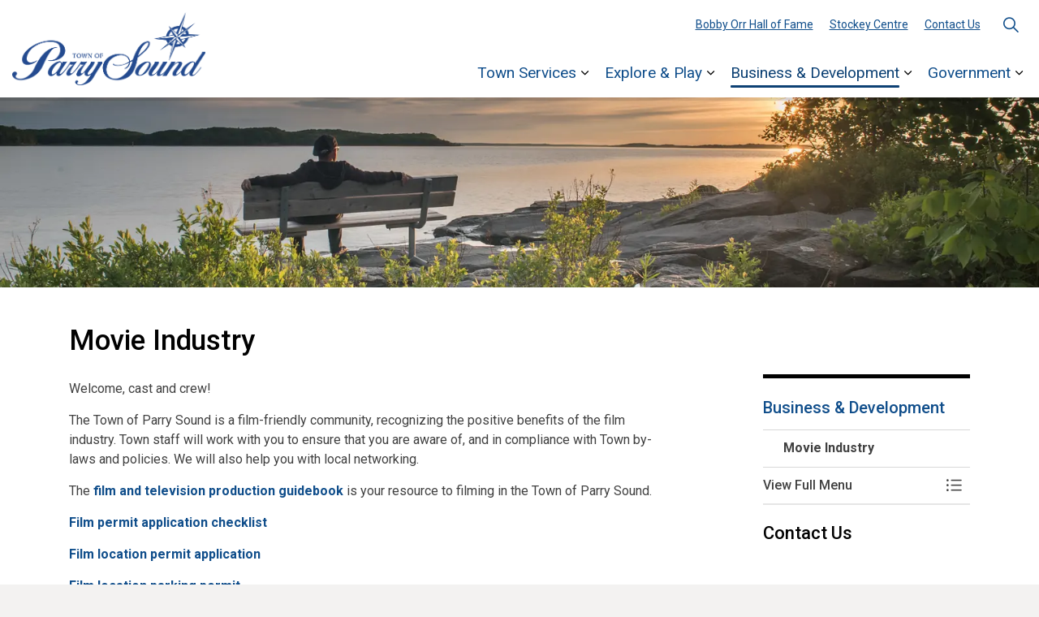

--- FILE ---
content_type: text/html; charset=utf-8
request_url: https://www.parrysound.ca/business-development/movie-industry/
body_size: 12716
content:
<!DOCTYPE html>
<html dir="ltr" lang="en" class="no-js usn">
<head>
            <!-- Google Analytics -->
        <link rel="dns-prefetch" href="//www.google-analytics.com">

    
    <meta charset="utf-8">
    <meta name="viewport" content="width=device-width, initial-scale=1, shrink-to-fit=no, maximum-scale=2">
        <link rel="canonical" href="https://www.parrysound.ca/business-development/movie-industry/" />
    <title>Movie Industry | Town of Parry Sound</title>
    <meta name="description" content="Parry Sound Filming and Movie Production.">
            <link rel="alternate" hreflang="en-us" href="https://www.parrysound.ca/business-development/movie-industry/" />
    <meta name="twitter:card" content="summary_large_image" />
        <meta name="twitter:site" content="@townparrysound" />
    <meta property="og:type" content="website">
    <meta property="og:title" content="Movie Industry | Town of Parry Sound" />
    <meta property="og:image" content="https://www.parrysound.ca/media/p30nozdf/town-of-parry-sound-logo_colored.png" />
    <meta property="og:url" content="https://www.parrysound.ca/business-development/movie-industry/" />
    <meta property="og:description" content="Parry Sound Filming and Movie Production." />
    <meta property="og:site_name" content="Town of Parry Sound" />
    <meta name="robots" content="index,follow">
    <meta name="pageID" content="2120" />

    




    <link href="/sb/sitebuilder-ltr-css-bundle.css.v1-9-1-0" media="screen" rel="stylesheet" />
<link href="/sb/sitebuilder-css-bundle.css.v1-9-1-0" media="screen" rel="stylesheet" />
<link href="/sb/sitebuilder-css-small-bundle.css.v1-9-1-0" media="screen and (min-width:0) and (max-width:1078px)" rel="stylesheet" />
<link href="/sb/sitebuilder-css-large-bundle.css.v1-9-1-0" media="screen and (min-width:1079px)" rel="stylesheet" />
<link rel="stylesheet" media="screen" href="/uSkinned/css/generated/0089364c-e572-4e70-a2d9-ae573c46df4f.css?version=638508126098430000" />
<link href="/sb/sitebuilder-css-prnt-bundle.css.v1-9-1-0" media="print" rel="stylesheet" />

<link href="/sb/gov-css-bundle.css.v1-9-1-0" media="screen" rel="stylesheet" />


            <link rel="shortcut icon" type="image/png" href="/media/ntcpecpv/favicon.png?width=32&amp;height=32">
        <link rel="apple-touch-icon" sizes="57x57" type="image/png" href="/media/ntcpecpv/favicon.png?width=57&amp;height=57">
        <link rel="apple-touch-icon" sizes="60x60" type="image/png" href="/media/ntcpecpv/favicon.png?width=60&amp;height=60">
        <link rel="apple-touch-icon" sizes="72x72" type="image/png" href="/media/ntcpecpv/favicon.png?width=72&amp;height=72">
        <link rel="apple-touch-icon" sizes="76x76" type="image/png" href="/media/ntcpecpv/favicon.png?width=76&amp;height=76">
        <link rel="apple-touch-icon" sizes="114x114" type="image/png" href="/media/ntcpecpv/favicon.png?width=114&amp;height=114">
        <link rel="apple-touch-icon" sizes="120x120" type="image/png" href="/media/ntcpecpv/favicon.png?width=120&amp;height=120">
        <link rel="apple-touch-icon" sizes="144x144" type="image/png" href="/media/ntcpecpv/favicon.png?width=144&amp;height=144">
        <link rel="apple-touch-icon" sizes="152x152" type="image/png" href="/media/ntcpecpv/favicon.png?width=152&amp;height=152">
        <link rel="apple-touch-icon" sizes="180x180" type="image/png" href="/media/ntcpecpv/favicon.png?width=180&amp;height=180">
        <link rel="icon" sizes="16x16" type="image/png" href="/media/ntcpecpv/favicon.png?width=16&amp;height=16">
        <link rel="icon" sizes="32x32" type="image/png" href="/media/ntcpecpv/favicon.png?width=32&amp;height=32">
        <link rel="icon" sizes="96x96" type="image/png" href="/media/ntcpecpv/favicon.png?width=96&amp;height=96">
        <link rel="icon" sizes="192x192" type="image/png" href="/media/ntcpecpv/favicon.png?width=192&amp;height=192">
        <meta name="msapplication-square70x70logo" content="/media/ntcpecpv/favicon.png?width=70&height=70" />
        <meta name="msapplication-square150x150logo" content="/media/ntcpecpv/favicon.png?width=150&height=150" />
        <meta name="msapplication-wide310x150logo" content="/media/ntcpecpv/favicon.png?width=310&height=150" />
        <meta name="msapplication-square310x310logo" content="/media/ntcpecpv/favicon.png?width=310&height=310" />

    
    
        <!-- Global site tag (gtag.js) - Google Analytics -->
        <script async src="https://www.googletagmanager.com/gtag/js?id=G-7068TR5RV8"></script>
        <script>
        window.dataLayer = window.dataLayer || [];
        function gtag() { dataLayer.push(arguments); }
        gtag('js', new Date());
        gtag('config', 'G-7068TR5RV8');
        </script>

</head>
<body 
    
 class="body-bg body-bg-solid header-14-lg header-03-sm show_header-on-scroll-lg show_header-on-scroll-sm directional-icons-chevron         logo-underline-link-hover   secondary-navigation-underline-link   content-underline-link-hover  footer-underline-link-hover    "

>
    




    <link rel="stylesheet" href="/css/GOV/modules/alert/alert.css" />






    

    <!-- Site -->
    <div id="site">

        <!-- Header -->
            <header id="site-header" class="header-bg header-bg-solid" tabindex="-1">
        <!-- Skip links -->
        <a class="skip-to-content" id="skip-to-content-link" href="#site-content">Skip to main content</a>
        <a class="skip-to-content" id="skip-to-footer-link" href="#site-footer">Skip to footer</a>
        <!--// Skip links -->
        <div class="container-fluid">

            <div class="row">

                    <div id="logo" >
        <a href="/" title="Town of Parry Sound">
                    <picture>
                            <source type="image/webp" srcset="/media/p30nozdf/town-of-parry-sound-logo_colored.png?format=webp" data-srcset="/media/p30nozdf/town-of-parry-sound-logo_colored.png?format=webp">
                        <img src="/media/p30nozdf/town-of-parry-sound-logo_colored.png" alt="">
                    </picture>
                <span class="sr-only">Town of Parry Sound</span>
        </a>
    </div>



                    <!-- Expand -->
                    <button id="burgerNavStyle" class="expand-header expand-3-bars expand-even-lines expand-active-cross" type="button" aria-expanded="false" aria-label="Expand header">
                        <span>Menu</span>
                    </button>
                    <!--// Expand -->
                <!-- Main navigation -->
        <nav aria-label="Main" class="main main-advanced nav-dropdown navigation-dropdown-bg-solid">
            <ul>
            <li class="has-child mega-menu-full  ">
                <span>
                    <a href="http://www.parrysound.ca/town-services/" >Town Services</a>
                </span>

                    <button class="expand-subpages" type="button" aria-expanded="false" aria-label="Expand sub pages Town Services">
                        <span aria-hidden="true" class="sr-only">Expand sub pages Town Services</span>
                    </button>
                    <div class="mega-menu full items-3">
                        <div class="menu-container">
                            
            <ul class="">
                            <li class=""><a href="/town-services/animal-services/" target="_self">Animal Services</a></li>
                            <li class=""><a href="/town-services/applications-licences-and-permits/" target="_self">Applications, Licences and Permits</a></li>
                            <li class=""><a href="/town-services/births-deaths-and-marriages/" target="_self">Births, Deaths and Marriages</a></li>
                            <li class=""><a href="/town-services/cemeteries/" target="_self">Cemeteries</a></li>
                            <li class=""><a href="/town-services/civic-beautification/" target="_self">Civic Beautification</a></li>
                            <li class=""><a href="/town-services/emergency-fire-services/" target="_self">Emergency &amp; Fire Services</a></li>
            </ul>
            <ul class="">
                            <li class=""><a href="/town-services/waste-collection-services/" target="_self">Waste Collection Services</a></li>
                            <li class=""><a href="/town-services/health-services/" target="_self">Health Services</a></li>
                            <li class=""><a href="/town-services/library/" target="_self">Library</a></li>
                            <li class=""><a href="/town-services/memorials-and-dedications/" target="_self">Memorials and Dedications</a></li>
                            <li class=""><a href="/town-services/moving-here/" target="_self">Moving Here</a></li>
                            <li class=""><a href="/town-services/property-taxes/" target="_self">Property Taxes</a></li>
            </ul>
            <ul class="">
                            <li class=""><a href="/town-services/roads-sidewalks-and-boulevards/" target="_self">Roads, Sidewalks, and Boulevards</a></li>
                            <li class=""><a href="/town-services/scholarships/" target="_self">Scholarships</a></li>
                            <li class=""><a href="/town-services/schools/" target="_self">Schools</a></li>
                            <li class=""><a href="/town-services/social-services/" target="_self">Social Services</a></li>
                            <li class=""><a href="/town-services/volunteer/" target="_self">Volunteer</a></li>
                            <li class=""><a href="/town-services/water-and-environmental/" target="_self">Water and Environmental</a></li>
            </ul>

                        </div>
                    </div>
            </li>
            <li class="has-child mega-menu-full  ">
                <span>
                    <a href="http://www.parrysound.ca/explore-play/" >Explore &amp; Play</a>
                </span>

                    <button class="expand-subpages" type="button" aria-expanded="false" aria-label="Expand sub pages Explore & Play">
                        <span aria-hidden="true" class="sr-only">Expand sub pages Explore & Play</span>
                    </button>
                    <div class="mega-menu full items-3">
                        <div class="menu-container">
                            
            <ul class="">
                            <li class=""><a href="/explore-play/explore-parry-sound/" target="_self">Explore Parry Sound</a></li>
                            <li class=""><a href="/explore-play/arts-and-culture/" target="_self">Arts and Culture</a></li>
                            <li class=""><a href="/explore-play/all-terrain-vehicle-atv-use/" target="_self">All-Terrain Vehicle (ATV) Use</a></li>
                            <li class=""><a href="/explore-play/beaches-and-swimming/" target="_self">Beaches and Swimming</a></li>
                            <li class=""><a href="/explore-play/boat-launches/" target="_self">Boat Launches</a></li>
                            <li class=""><a href="/explore-play/community-affiliation-policy/" target="_self">Community Affiliation Policy</a></li>
                            <li class=""><a href="/explore-play/culture-parks-and-recreation-master-plan/" target="_self">Culture, Parks, and Recreation Master Plan</a></li>
            </ul>
            <ul class="">
                            <li class=""><a href="/explore-play/events/" target="_self">Events</a></li>
                            <li class=""><a href="/explore-play/facilities-and-halls-rentals/" target="_self">Facilities and Halls Rentals</a></li>
                            <li class=""><a href="/explore-play/getting-active/" target="_self">Getting Active</a></li>
                            <li class=""><a href="/explore-play/joint-use-agreements/" target="_self">Joint Use Agreements</a></li>
                            <li class=""><a href="/explore-play/marina/" target="_self">Marina</a></li>
                            <li class=""><a href="/explore-play/our-outdoors/" target="_self">Our Outdoors</a></li>
                            <li class=""><a href="/explore-play/parking-transportation/" target="_self">Parking &amp; Transportation</a></li>
            </ul>
            <ul class="">
                            <li class=""><a href="/explore-play/parks-and-playgrounds/" target="_self">Parks and Playgrounds</a></li>
                            <li class=""><a href="/explore-play/recreation-and-leisure/" target="_self">Recreation and Leisure</a></li>
                            <li class=""><a href="/explore-play/sailing/" target="_self">Sailing</a></li>
                            <li class=""><a href="/explore-play/tennis-courts/" target="_self">Tennis Courts</a></li>
                            <li class=""><a href="/explore-play/trails/" target="_self">Trails</a></li>
                            <li class=""><a href="/explore-play/visitor-information/" target="_self">Visitor Information</a></li>
                            <li class=""><a href="/explore-play/wellness-centre-pool/" target="_self">Wellness Centre &amp; Pool</a></li>
            </ul>

                        </div>
                    </div>
            </li>
            <li class="has-child active mega-menu-full  ">
                <span>
                    <a href="http://www.parrysound.ca/business-development/" >Business &amp; Development</a>
                </span>

                    <button class="expand-subpages" type="button" aria-expanded="false" aria-label="Expand sub pages Business & Development">
                        <span aria-hidden="true" class="sr-only">Expand sub pages Business & Development</span>
                    </button>
                    <div class="mega-menu full items-3">
                        <div class="menu-container">
                            
            <ul class="">
                            <li class=""><a href="/business-development/bids-and-tenders/" target="_self">Bids and Tenders</a></li>
                            <li class=""><a href="/business-development/building-and-construction/" target="_self">Building and Construction</a></li>
                            <li class=""><a href="/business-development/business-licences-and-permits/" target="_self">Business Licences and Permits</a></li>
                            <li class=""><a href="/business-development/businesses-who-do-well-here/" target="_self">Businesses Who Do Well Here</a></li>
                            <li class=""><a href="/business-development/conferences/" target="_self">Conferences</a></li>
                            <li class=""><a href="/business-development/downtown-parry-sound/" target="_self">Downtown Parry Sound</a></li>
            </ul>
            <ul class="">
                            <li class=""><a href="/business-development/economic-development/" target="_self">Economic Development</a></li>
                            <li class=""><a href="/business-development/hosting-a-special-event/" target="_self">Hosting A Special Event</a></li>
                            <li class="active"><a href="/business-development/movie-industry/" target="_self">Movie Industry</a></li>
                            <li class=""><a href="/business-development/parry-sound-advantage/" target="_self">Parry Sound Advantage</a></li>
                            <li class=""><a href="/business-development/parry-sound-area-businesses/" target="_self">Parry Sound Area Businesses</a></li>
                            <li class=""><a href="/business-development/parry-sound-area-industrial-park/" target="_self">Parry Sound Area Industrial Park</a></li>
            </ul>
            <ul class="">
                            <li class=""><a href="/business-development/planning-and-development/" target="_self">Planning and Development</a></li>
                            <li class=""><a href="/business-development/resources-and-programs/" target="_self">Resources and Programs</a></li>
                            <li class=""><a href="/business-development/site-selection/" target="_self">Site Selection</a></li>
                            <li class=""><a href="/business-development/waterfront-master-plan/" target="_self">Waterfront Master Plan</a></li>
            </ul>

                        </div>
                    </div>
            </li>
            <li class="has-child mega-menu-full  ">
                <span>
                    <a href="http://www.parrysound.ca/government/" >Government</a>
                </span>

                    <button class="expand-subpages" type="button" aria-expanded="false" aria-label="Expand sub pages Government">
                        <span aria-hidden="true" class="sr-only">Expand sub pages Government</span>
                    </button>
                    <div class="mega-menu full items-3">
                        <div class="menu-container">
                            
            <ul class="">
                            <li class=""><a href="/government/accessibility/" target="_self">Accessibility</a></li>
                            <li class=""><a href="/government/budget-and-finance/" target="_self">Budget and Finance</a></li>
                            <li class=""><a href="/government/by-laws/" target="_self">By-laws</a></li>
                            <li class=""><a href="/government/climate-action-and-energy/" target="_self">Climate Action and Energy</a></li>
                            <li class=""><a href="/government/committees-and-boards/" target="_self">Committees and Boards</a></li>
                            <li class=""><a href="/government/coronavirus-covid-19/" target="_self">Coronavirus (COVID-19)</a></li>
            </ul>
            <ul class="">
                            <li class=""><a href="/government/departments/" target="_self">Departments</a></li>
                            <li class=""><a href="/government/elections/" target="_self">Elections</a></li>
                            <li class=""><a href="/government/employment-opportunities/" target="_self">Employment Opportunities</a></li>
                            <li class=""><a href="/government/facade-improvement-program/" target="_self">Facade Improvement Program</a></li>
                            <li class=""><a href="/government/feedback/" target="_self">Feedback</a></li>
                            <li class=""><a href="/government/inside-town-council/" target="_self">Inside Town Council</a></li>
            </ul>
            <ul class="">
                            <li class=""><a href="/government/mayor-and-council/" target="_self">Mayor and Council</a></li>
                            <li class=""><a href="/government/municipal-assistance-program/" target="_self">Municipal Assistance Program</a></li>
                            <li class=""><a href="/government/provincial-offences/" target="_self">Provincial Offences</a></li>
                            <li class=""><a href="/government/publication-and-reports/" target="_self">Publication and Reports</a></li>
            </ul>

                        </div>
                    </div>
            </li>
            </ul>
        </nav>
                <!--// Main navigation -->
                <!-- Secondary navigation -->
                
        <nav aria-label="Secondary" class="secondary nav-dropdown navigation-dropdown-bg-solid">
            <ul>
                            <li><span><a href="https://bobbyorrhalloffame.com/"  >Bobby Orr Hall of Fame</a></span></li>
                            <li><span><a href="https://stockeycentre.com/"  >Stockey Centre</a></span></li>
                            <li><span><a href="https://www.parrysound.ca/contacts-directory/"  >Contact Us</a></span></li>

            </ul>
        </nav>

                <!--// Secondary navigation -->
                <!-- CTA Links -->
                
                <!--// CTA Links -->
                <!-- Site search -->
                <!--// Site search -->
                <!-- Site search Advanced -->
                                            <div class="form site-search-form site-search radio-topnav">
                                <div class="gs-search-popup-wrapper">
                                        <div class="gs-search-inputs">


    <!-- GOOGLE SEARCH -->
        <div class="search-form-container google_search_field-topnav" data-placeholder="What are you looking for?" data-engine-id="6bd61ac21b2573800" data-btn="base-btn-bg base-btn-bg-solid base-btn-bg-hover base-btn-bg-hover-solid" name="google_search_field-topnav" data-selector="GOVGoogleSearch">
            <div class="google-search-container site-search-input" aria-label="Site search" data-search="Search">
                <gcse:searchbox-only></gcse:searchbox-only>
            </div>
        </div>
    <!--// GOOGLE SEARCH -->

                                        </div>

    <!-- SEARCH SELECTION -->
    <!--// SEARCH SELECTION -->

                                </div>

                                <button class="expand-search" type="button" data-toggle="collapse" aria-label="Expand site search">
                                    <em>Expand Search</em>
                                    <i aria-hidden="true" class="icon usn_ion-ios-search search-icon"></i>
                                    <i aria-hidden="true" class="icon usn_ion-md-close close-icon" tabindex="0"></i>
                                </button>
                            </div>

                <!--// Site search Advanced -->

            </div>

        </div>
    </header>


        <!--// Header -->
        <!-- Content -->
        <main id="site-content" tabindex="-1">

            
            

    <section class="content component usn_cmp_pods base-bg base-bg-solid  " >  

        <div class="image lazyload background-image component-background-image"  style="background-image:url('/media/a2sj2zib/i-7flrdfw-x3.jpg'); background-repeat:no-repeat;background-size:100% auto;background-position:center center;" data-bgset="/media/a2sj2zib/i-7flrdfw-x3.jpg?format=webp [type:image/webp] | /media/a2sj2zib/i-7flrdfw-x3.jpg" data-sizes="auto" role="img" aria-label=""></div>
        <div class="component-inner">
                    <div class="container">



                        <div class="component-main row listing  listing_basic-grid listing-pods " >
            <div class="item   items-1 col-12 item_text-below usn_pod_textimage    text-left  " data-os-animation="fadeIn" data-os-animation-delay="0s" data-os-animation-duration="1.2s">
            <div class="inner   ">
                    <div class="info ">

                        

                            <div class="text base-text">
                                <p> </p>
<p> </p>
<p> </p>
                            </div>

                    </div>
            </div>
    </div>
            </div>




                    </div>
        </div>
    </section>





    <section class="content component base-bg base-bg-solid"><div class="container">        <!-- Row -->
        <div class="row">
            <div class="heading-col col">


                <h1 class="heading main base-heading">Movie Industry</h1>

                    <!-- For GS Mobile Subnav -->
                            <button class="gs-subnav-trigger" type="button" aria-controls="gs-subnav-wrapper" aria-expanded="false" aria-label="Toggle sub navigation">
                                <span aria-hidden="true"></span>
                                <span class="triggerText">Section Menu</span>
                            </button>

            </div>
        </div>
        <!--// Row -->
<div class="row justify-content-between">
    <!-- Content column -->
    <div class="content-col left-col col-lg-8 col-12 order-1">

            <section class="content component usn_cmp_text base-bg base-bg-solid  " >  

        <div class="component-inner">



                <div class="info ">

        

        <div class="text base-text " data-os-animation="fadeIn" data-os-animation-delay="0s">
            <p class="Standard">Welcome, cast and crew!</p>
<p class="Standard">The Town of Parry Sound is a film-friendly community, recognizing the positive benefits of the film industry. Town staff will work with you to ensure that you are aware of, and in compliance with Town by-laws and policies. We will also help you with local networking.</p>
<p class="Standard">The <a rel="noopener" href="/media/t1bj1j10/film-guidebook.pdf" target="_blank" title="film-guidebook.pdf">film and television production guidebook</a> is your resource to filming in the Town of Parry Sound.</p>
<p class="Standard"><a rel="noopener" href="/media/jy5pbbtw/film-permit-application-checklist.pdf" target="_blank" title="Film Permit Application Checklist">Film permit application checklist</a></p>
<p class="Standard"><a rel="noopener" href="/media/cjcfleyq/film-permit-application.pdf" target="_blank" title="film-permit-application.pdf">Film location permit application</a></p>
<p class="Standard"><a rel="noopener" href="/media/kkohsxf5/film-location-permit-parking-plan.pdf" target="_blank" title="film-location-permit-parking-plan.pdf">Film location parking permit</a></p>
<p class="Standard"><a rel="noopener" href="/media/su5pg0iu/film-location-permit-notification-to-residents-etc.pdf" target="_blank" title="film-location-permit-notification-to-residents-etc.pdf">Film location permit - notification to residents template</a></p>
<p class="Standard">For more information, <a rel="noopener" href="mailto:jthom@parrysound.ca" target="_blank">click here to email our Economic Development Officer, Jeff Thom.</a> </p>
        </div>


    </div>




        </div>
    </section>




    </div>
    <!--// Content column -->
    <!-- Second column -->
    <div class="right-col col-xl-3 col-lg-4 col-12 order-2">
                <!-- Sub Navigation Advanced -->
                <div id="gs-subnav-desktop" class="sub">
                    <div id="gs-subnav-wrapper" class="subnav-cross subnav-title-top">
                    <nav id="gs-subnav-container" aria-label="Sub pages">
                            <div id="gs-subnav-title" class="gs-subnav-main-title">
                                <a href="/business-development/">
                                    <span>Business &amp; Development</span>
                                </a>
                        </div>
                            <ul class="gs-subnav gs-subnav-top">
                                <li class="with-children open">
                                    <!-- disabled -->
                                    <a href="/business-development/movie-industry/">
                                        <span>Movie Industry</span>
                                    </a>
                                    <button class="toggle" type="button" aria-expanded="false">
                                        <span class="sr-only">Toggle Section</span>
                                    </button>
                                    <!-- //disabled -->
                                    <ul id="gs-subnav-dropdown-0">
                                                <li><a href="/business-development/movie-industry/"   class="current">
                                                       <span>Movie Industry</span>
                                                </a></li>
                                    </ul>
                                </li>
                            </ul>
			                <ul class="gs-subnav gs-subnav-bottom">
                                <li class="with-children">
					                <div class="gs-subnav-extended-wrapper">
                                    <a href="#" class="gs-subnav-extended-link" role="button" aria-expanded="false" data-open-title="View Full Menu" data-close-title="Close Full Menu" aria-controls="gs-subnav-extended-menu"><span>View Full Menu</span></a>
                                    <button class="gs-subnav-extended-toggle toggle" type="button" aria-controls="gs-subnav-extended-menu" aria-expanded="false"><span class="sr-only">Toggle Section</span></button>
					                </div>
        <ul id="gs-subnav-extended-menu">
                            <li  class="with-children">
                                <a target="_self" href="/business-development/bids-and-tenders/"  class=""><span>
Bids and Tenders                                </span></a>
                                <button class="toggle" type="button" aria-expanded="false">
                                    <span class="sr-only">Toggle Section</span>
                                </button>
            <ul>
                            <li >
                                <a target="_self" href="/business-development/bids-and-tenders/accessibility-requirements-for-town-suppliers-of-goods-and-services/"  class=""><span>
Accessibility Requirements for Town Suppliers of Goods and Services                                </span></a>
                            </li>
                            <li >
                                <a target="_self" href="/business-development/bids-and-tenders/requests-for-proposal/"  class=""><span>
Requests for Proposal                                </span></a>
                            </li>
            </ul>
                            </li>
                            <li  class="with-children">
                                <a target="_self" href="/business-development/building-and-construction/"  class=""><span>
Building and Construction                                </span></a>
                                <button class="toggle" type="button" aria-expanded="false">
                                    <span class="sr-only">Toggle Section</span>
                                </button>
            <ul>
                            <li >
                                <a target="_self" href="/business-development/building-and-construction/building-permit-application/"  class=""><span>
Building Permit Application                                </span></a>
                            </li>
            </ul>
                            </li>
                        <li  class="with-children">
                            <a target="_self" href="/business-development/business-licences-and-permits/"><span>
Business Licences and Permits                        </span></a>
                    </li>
                        <li  class="with-children">
                            <a target="_self" href="/business-development/businesses-who-do-well-here/"><span>
Businesses Who Do Well Here                        </span></a>
                    </li>
                            <li  class="with-children">
                                <a target="_self" href="/business-development/conferences/"  class=""><span>
Conferences                                </span></a>
                                <button class="toggle" type="button" aria-expanded="false">
                                    <span class="sr-only">Toggle Section</span>
                                </button>
            <ul>
                            <li >
                                <a target="_self" href="/business-development/conferences/fonom-conference/"  class=""><span>
FONOM Conference                                </span></a>
                            </li>
            </ul>
                            </li>
                        <li  class="with-children">
                            <a target="_self" href="/business-development/downtown-parry-sound/"><span>
Downtown Parry Sound                        </span></a>
                    </li>
                        <li  class="with-children">
                            <a target="_self" href="/business-development/economic-development/"><span>
Economic Development                        </span></a>
                    </li>
                        <li  class="with-children">
                            <a target="_self" href="/business-development/hosting-a-special-event/"><span>
Hosting A Special Event                        </span></a>
                    </li>
                        <li  class="with-children">
                            <a target="_self" href="/business-development/parry-sound-advantage/"><span>
Parry Sound Advantage                        </span></a>
                    </li>
                        <li  class="with-children">
                            <a target="_self" href="/business-development/parry-sound-area-businesses/"><span>
Parry Sound Area Businesses                        </span></a>
                    </li>
                        <li  class="with-children">
                            <a target="_self" href="/business-development/parry-sound-area-industrial-park/"><span>
Parry Sound Area Industrial Park                        </span></a>
                    </li>
                            <li  class="with-children">
                                <a target="_self" href="/business-development/planning-and-development/"  class=""><span>
Planning and Development                                </span></a>
                                <button class="toggle" type="button" aria-expanded="false">
                                    <span class="sr-only">Toggle Section</span>
                                </button>
            <ul>
                            <li >
                                <a target="_self" href="/business-development/planning-and-development/official-plan-review/"  class=""><span>
Official Plan Review                                </span></a>
                            </li>
                            <li >
                                <a target="_self" href="/business-development/planning-and-development/urban-tree-canopy-native-vegetation-policy/"  class=""><span>
Urban Tree Canopy &amp; Native Vegetation Policy                                </span></a>
                            </li>
            </ul>
                            </li>
                            <li  class="with-children">
                                <a target="_self" href="/business-development/resources-and-programs/"  class=""><span>
Resources and Programs                                </span></a>
                                <button class="toggle" type="button" aria-expanded="false">
                                    <span class="sr-only">Toggle Section</span>
                                </button>
            <ul>
                            <li >
                                <a target="_self" href="/business-development/resources-and-programs/community-business-and-development-centre/"  class=""><span>
Community Business and Development Centre                                </span></a>
                            </li>
                            <li >
                                <a target="_self" href="/business-development/resources-and-programs/fednor/"  class=""><span>
FedNor                                </span></a>
                            </li>
                            <li >
                                <a target="_self" href="/business-development/resources-and-programs/nipissing-parry-sound-business-centre/"  class=""><span>
Nipissing Parry Sound Business Centre                                </span></a>
                            </li>
                            <li >
                                <a target="_self" href="/business-development/resources-and-programs/northern-ontario-heritage-fund-corporation/"  class=""><span>
Northern Ontario Heritage Fund Corporation                                </span></a>
                            </li>
                            <li >
                                <a target="_self" href="/business-development/resources-and-programs/parry-sound-area-chamber-of-commerce/"  class=""><span>
Parry Sound Area Chamber of Commerce                                </span></a>
                            </li>
                            <li >
                                <a target="_self" href="/business-development/resources-and-programs/starting-a-business-here/"  class=""><span>
Starting A Business Here                                </span></a>
                            </li>
                            <li >
                                <a target="_self" href="/business-development/resources-and-programs/tax-increment-equivalent-grant/"  class=""><span>
Tax Increment Equivalent Grant                                </span></a>
                            </li>
            </ul>
                            </li>
                        <li  class="with-children">
                            <a target="_self" href="/business-development/site-selection/"><span>
Site Selection                        </span></a>
                    </li>
                        <li  class="with-children">
                            <a target="_self" href="/business-development/waterfront-master-plan/"><span>
Waterfront Master Plan                        </span></a>
                    </li>
        </ul>
                                </li>
			                </ul>
                        </nav>
                    </div>
                </div>
                <!--// Sub Navigation Advanced -->
        <!-- Pods -->
        <div class="swp">

                <div class="listing listing-pods">

            <div class="item   swp-item item_text-below usn_pod_textimage text-left  " data-os-animation="fadeIn" data-os-animation-delay="0s" data-os-animation-duration="1.2s">
            <div class="inner   ">
                    <div class="info ">

                                <p class="secondary-heading base-secondary-heading " >Contact Us</p>


                            <div class="text base-text">
                                <p> </p>
<p><strong>Town of Parry Sound</strong><br />52 Seguin Street<br />Parry Sound, ON P2A 1B4<br /><a href="tel:17057462101">T. (705) 746-2101</a><br />F. (705) 746-7461</p>
<p><em>Monday - Friday, 8:30 AM - 4:30 PM ET</em><br /><em>Closed on statutory holidays</em></p>
                            </div>

                    </div>
            </div>
    </div>


                </div>

        </div>
        <!--// Pods -->

    </div>
    <!--// Second column -->


    </div></div></section> 






            

        </main>
        <!--// Content -->
        <!-- Footer -->
                    <footer id="site-footer" class="footer-bg footer-bg-solid" tabindex="-1">

                <!-- Breadcrumb -->
                        <section class="breadcrumb-trail">
            <div class="container">
                <nav aria-label="Breadcrumb">
                    <ol class="breadcrumb" itemscope itemtype="https://schema.org/BreadcrumbList">
                                <li class="breadcrumb-item" itemprop="itemListElement" itemscope itemtype="https://schema.org/ListItem">

                                        <a href="/" itemtype="https://schema.org/Thing" itemprop="item">
                                            <span itemprop="name"><i class="icon before"></i>Home</span>
                                        </a>
                                    <meta itemprop="position" content="1" />
                                </li>
                                <li class="breadcrumb-item" itemprop="itemListElement" itemscope itemtype="https://schema.org/ListItem">

                                        <a href="/business-development/" itemtype="https://schema.org/Thing" itemprop="item">
                                            <span itemprop="name"><i class="icon before"></i>Business & Development</span>
                                        </a>
                                    <meta itemprop="position" content="2" />
                                </li>
                            <li itemprop="itemListElement" itemscope itemtype="https://schema.org/ListItem" class="breadcrumb-item active" aria-current="page"><span itemprop="name"><i class="icon before"></i>Movie Industry</span><meta itemprop="position" content="3" /></li>
                    </ol>
                </nav>
            </div>
        </section>

                <!--// Breadcrumb -->

                <div class="container">

                        <!-- Row -->
                        <div class="row listing">

            <div class="item  footer-item   col-lg-3 col-md-5 col-12 col  item_text-below usn_pod_textimage textAlignmentLeft  " data-os-animation="fadeIn" data-os-animation-delay="0s" data-os-animation-duration="0.9s">
            <div class="inner   ">
                    <div class="info ">

                        <p class="heading sm footer-heading " >Contact Us</p>

                            <div class="text footer-text">
                                <p>Town of Parry Sound<br />52 Seguin Street<br />Parry Sound, ON, P2A 1B4<br />Phone: <a href="tel:7057462101" title="Call Us">(705) 746-2101</a><br />Fax: <a href="tel:7057467461">(705) 746-7461</a></p>
                            </div>

                    </div>
            </div>
    </div>
            <div class="item  footer-item offset-lg-1 offset-md-1 col-lg-3 col-md-5 col-12 col  item_text-below usn_pod_textimage textAlignmentLeft  " data-os-animation="fadeIn" data-os-animation-delay="0s" data-os-animation-duration="0.9s">
            <div class="inner   ">
                    <div class="info ">

                        <p class="heading sm footer-heading " >Resources</p>

                            <div class="text footer-text">
                                <p><a href="/government/feedback/" title="link to Feedback page">Report a Problem</a><br><a href="/government/accessibility/" title="link to Accessibility page">Accessibility</a><br><a href="/news/community-safety-alerts/" title="Community Safety Alerts news category">Alerts</a><br><a href="/sitemap/" title="Sitemap" data-anchor="#">Sitemap</a></p>
                            </div>

                    </div>
            </div>
    </div>
                                        <div class="item footer-item usn_pod_searchlinks offset-lg-1  col-lg-4 col-md-6 col-12 col ">
                                                <div class="inner">
                                                    <p class="heading sm footer-heading "  data-os-animation="fadeInUp" data-os-animation-delay="0s" data-os-animation-duration="1s" >Search with links</p>            <!-- Site search -->
            <div class="site-search " data-os-animation="fadeInUp" data-os-animation-delay="0s" data-os-animation-duration="1s">
                <form role="search" action="/search/" method="get" name="searchForm">
                    <fieldset>
                        <div class="form-group">
                            <input type="text" class="form-control" name="search_field" aria-label="Search the site" placeholder="Search the site" value="">
                        </div>
                        <button type="submit" role="button" aria-label="Search" class="btn base-btn-bg base-btn-bg-hover base-btn-text base-btn-borders btn-search">
                            <span></span>
                            <i aria-hidden="true" class="icon usn_ion-ios-search"></i>
                        </button>
                    </fieldset>
                </form>
            </div>
            <!--// Site search -->

                                                </div>
                                        </div>
            <div class="item  footer-item   col-lg-12 col-md-12 col-12 col  item_text-below usn_pod_textimage text-left  " data-os-animation="fadeIn" data-os-animation-delay="0s" data-os-animation-duration="1.2s">
            <div class="inner   ">
                    <div class="info ">

                        

                            <div class="text footer-text">
                                <p>The Town of Parry Sound is located on the traditional territory of the Anishinabek under the Robinson-Huron Treaty, and the Métis that traveled the waterways of this area.</p>
                            </div>

                    </div>
            </div>
    </div>
                                        <div class="item footer-item usn_pod_sociallinks   col-lg-12 col-md-6 col-12 col pt-xl-4 pt-lg-4">
                                                <div class="inner">
                                                    <p class="heading sm footer-heading "  data-os-animation="fadeInDown" data-os-animation-delay="0s" data-os-animation-duration="1s" >Connect With Us</p>        <nav class="social " data-os-animation="fadeInDown" data-os-animation-delay="0s" data-os-animation-duration="1s" aria-label="Social links">

            <ul>
                        <li>
                            <span>
                                <a href="https://twitter.com/townparrysound" target="_blank" rel="noreferrer noopener"  title="Link will open in a new window/tab" >
                                            <img src="/media/xy5pdoh3/twitter_circle.svg" alt="">
                                        <span class="sr-only">View our Twitter page</span>
                                </a>
                            </span>
                        </li>
                        <li>
                            <span>
                                <a href="https://www.youtube.com/@parrysound4390/streams"  >
                                            <img src="/media/m0uj0lcb/youtube.svg" alt="">
                                        <span class="sr-only">View our YouTube channel</span>
                                </a>
                            </span>
                        </li>
                        <li>
                            <span>
                                <a href="https://www.facebook.com/townofparrysound/"  >
                                            <img src="/media/lhrlk114/facebook.svg" alt="Facebook">
                                        <span class="sr-only">View our Facebook page</span>
                                </a>
                            </span>
                        </li>
            </ul>
        </nav>

                                                </div>
                                        </div>

                        </div>
                        <!--// Row -->
                    <!-- Row -->
                    <div class="row">

                        <div class="col">
                            <nav aria-label="Footer" class="footer-navigation">
                                <ul>
                                    <li><div>&copy; 2026 Town of Parry Sound</div></li>
                                                    <li><span><a href="https://www.parrysound.ca/contacts-directory/"  >Contact Us</a></span></li>
                <li><span><a href="https://www.parrysound.ca/sitemap/#"  >Sitemap</a></span></li>

                                    <li class="site-credit">
                                        <div>Made with </div>
                                        <span><a target="_blank" rel="noopener" title="Link will open in a new window/tab" href="https://www.govstack.com/">Govstack</a></span>
                                    </li>
                                </ul>
                            </nav>
                        </div>

                    </div>
                    <!--// Row -->

                            <!-- Back to top -->
        <div class="usn_back-to-top position-right">
            <button id="back-to-top-link" aria-label="Back to top" class="btn base-btn-bg base-btn-bg base-btn-bg-solid base-btn-bg-hover base-btn-bg-hover-solid base-btn-text base-btn-borders btn-back-to-top">
                <span></span>
                <i aria-hidden="true" class="icon"></i><span aria-hidden="true" class="d-none">Back to top</span>
            </button>
        </div>
        <!--// Back to top -->


                </div>
            </footer>

        <!--// Footer -->

    </div>
    <!--// Site -->

    
    


        <script src="/sb/sitebuilder-js-bundle.js.v1-9-1-0" type="text/javascript"></script>
        <script src="/sb/gov-js-bundle.js.v1-9-1-0" type="text/javascript"></script>
        <script async defer src="https://www.google.com/recaptcha/api.js"></script>

<script>
    $(function(){
        $('body').attr('data-large-breakpoint', 1079);
    });
</script>

<!-- CSS VARS Ponyfill -->

<!-- News Custom Search -->
<script>
    $('#btnSearch').click(function (e) {
        var text = $('#txtItemSearch').val() != undefined && $('#txtItemSearch').val() != ""  ? "search_field=" + $('#txtItemSearch').val() + "&" : "";
        var cat = $('#news-categories').val() != undefined  && $('#news-categories').val() != "" ? "category=" + $('#news-categories').val() + "&" : "";
        cat = cat == "" && $('input[name="categoryOptions"]:checked').is("*") ?  "category=" + $('input[name="categoryOptions"]:checked').val() + "&" : cat;
        var aut = $('#news-authors').val()!= undefined  && $('#news-authors').val() != ""? "author=" + $('#news-authors').val() + "&" : "";
        aut = aut == "" && $('input[name="authorOptions"]:checked').is("*") ?  "author=" + $('input[name="authorOptions"]:checked').val() + "&" : aut;
        var getTags = $('select[id*="news-tags-"]') != undefined ? $('select[id*="news-tags-"]') : undefined;
        var tags = "";
        if (getTags != undefined) {
            for(let i = 0; i < getTags.length; i++){
                if ($(getTags[i]).val() != ''){
                    tags += $(getTags[i]).val() + ',';
                }
            }
        }
        if (tags.slice(-1) === ',') {
            tags = tags.substring(0, tags.length - 1);
        }
        if (tags.length > 0) {
            tags += '&';
            tags = tags.replace(/^/,'tags=');
        }
        var dat = $('#dateFrom').val()!= undefined && $('#txtItemSearch').val() != "" || $('#dateTo').val() ? "startDate=" + $('#dateFrom').val() + "&endDate=" + $('#dateTo').val() : "";
        var queryString = text + cat + aut + tags +  dat;
        if (queryString.slice(-1) === '&') {
             queryString = queryString.substring(0, queryString.length - 1);
        }
        if (queryString.length > 0){
            window.location.href = "?" + queryString;
        }else {
            var clean_uri = location.protocol + "//" + location.host + location.pathname;
            window.location.href = clean_uri;
        }
    });
    $('#txtItemSearch').keypress(function (e) {
        if (e.which == '13') {
            var text = $('#txtItemSearch').val() != undefined && $('#txtItemSearch').val() != ""  ? "search_field=" + $('#txtItemSearch').val() + "&" : "";
            var cat = $('#news-categories').val() != undefined  && $('#news-categories').val() != "" ? "category=" + $('#news-categories').val() + "&" : "";
            cat = cat == "" && $('input[name="categoryOptions"]:checked').is("*") ?  "category=" + $('input[name="categoryOptions"]:checked').val() + "&" : cat;
            var aut = $('#news-authors').val()!= undefined  && $('#news-authors').val() != ""? "author=" + $('#news-authors').val() + "&" : "";
            aut = aut == "" && $('input[name="authorOptions"]:checked').is("*") ?  "author=" + $('input[name="authorOptions"]:checked').val() + "&" : aut;
            var getTags = $('select[id*="news-tags-"]') != undefined ? $('select[id*="news-tags-"]') : undefined;
            var tags = getTags != "" ?  "tags=" : "";
            if (getTags != undefined) {
                for(let i = 0; i < getTags.length; i++){
                    if ($(getTags[i]).val() != ''){
                        tags += $(getTags[i]).val() + ',';
                    }
                }
            }
            if (tags.slice(-1) === ',') {
                tags = tags.substring(0, tags.length - 1);
            }
            if (tags.length > 0) {
                tags += '&';
            }
            var dat = $('#dateFrom').val()!= undefined && $('#txtItemSearch').val() != "" || $('#dateTo').val() ? "startDate=" + $('#dateFrom').val() + "&endDate=" + $('#dateTo').val() : "";
            var queryString = text + cat + aut + tags +  dat;
            if (queryString.slice(-1) === '&') {
                queryString = queryString.substring(0, queryString.length - 1);
            }
            if (queryString.length > 0){
                window.location.href = "?" + queryString;
            }else {
                var clean_uri = location.protocol + "//" + location.host + location.pathname;
                window.location.href = clean_uri;
            }
        }
    });
    $('#btnClear').click(function (e) {
        $('#txtItemSearch').val('');
        if ($('.gs-news-search-box select').is("*")){
            $('.gs-news-search-box select').get(0).selectedIndex = 0;
        }
        $('input[name="categoryOptions"]:checked').prop("checked",false).attr("aria-checked",false);
        $('input[name="authorOptions"]:checked').prop("checked",false).attr("aria-checked",false);
        var clean_uri = location.protocol + "//" + location.host + location.pathname;
        window.location.href = clean_uri;
    });
    function categoryButton(target) {
        if ($(target).hasClass("active") ) {
            $(target).removeClass("active").attr("aria-checked",false);
            var clean_uri = location.protocol + "//" + location.host + location.pathname;
            window.location.href = clean_uri;
        } else {
            $(target).addClass("active").attr("aria-checked",true);
            var cat =  "category=" + $(target).attr("data-label");
            window.location.href = "?" + cat;
        }
    }
    function authorButton(target) {
        if ($(target).hasClass("active") ) {
            $(target).removeClass("active").attr("aria-checked",false);
            var clean_uri = location.protocol + "//" + location.host + location.pathname;
            window.location.href = clean_uri;
        } else {
            $(target).addClass("active").attr("aria-checked",true);
            var cat =  "author=" + $(target).attr("data-label");
            window.location.href = "?" + cat;
        }
    }
    $('input[name="categoryOptions"]').on("click",function(e){ 
        if ($(this).is('[aria-checked="true"]')) {
           $('input[name="categoryOptions"]').prop("checked",false).attr("aria-checked",false);
        } else {
            $('input[name="categoryOptions"]').prop("checked",false).attr("aria-checked",false);
             $(this).prop("checked",true).attr('aria-checked',true);
        }
    });
     $('input[name="authorOptions"]').on("click",function(e){
        if ($(this).is('[aria-checked="true"]')) {
           $('input[name="authorOptions"]').prop("checked",false).attr("aria-checked",false);

        } else {
             $('input[name="authorOptions"]').prop("checked",false).attr("aria-checked",false);
             $(this).prop("checked",true).attr('aria-checked',true);
        }
    });
</script>
    <!--Including some scripts for Alerts-->
    <script type="text/javascript" src="https://cdnjs.cloudflare.com/ajax/libs/flickity/2.2.2/flickity.pkgd.min.js"></script>
    <script type="text/javascript" src="https://cdnjs.cloudflare.com/ajax/libs/jquery-cookie/1.4.1/jquery.cookie.min.js"></script>
    <script type="text/javascript" src="/scripts/GOV/gs-alerts.js?v=1.5"></script>


<!--Cludo Scripts-->
                                                                                            <script type="text/javascript" src="https://cse.google.com/cse.js?cx=6bd61ac21b2573800"></script>

    
    

    

</body>

</html>

--- FILE ---
content_type: image/svg+xml
request_url: https://www.parrysound.ca/media/m0uj0lcb/youtube.svg
body_size: 664
content:
<svg id="Group_1059" data-name="Group 1059" xmlns="http://www.w3.org/2000/svg" width="29.244" height="20.85" viewBox="0 0 29.244 20.85">
  <g id="YouTube_1_" transform="translate(0 0)">
    <path id="Lozenge_1_" d="M32.7,10.349a7.058,7.058,0,0,0-1.137-2.843A5.18,5.18,0,0,0,28.72,6.179C24.55,5.8,18.485,5.8,18.485,5.8s-6.066,0-10.236.379A3.215,3.215,0,0,0,5.406,7.506a6.617,6.617,0,0,0-1.327,2.843A32.628,32.628,0,0,0,3.7,15.088v2.275A36.26,36.26,0,0,0,4.079,22.1a7.058,7.058,0,0,0,1.137,2.843,6.044,6.044,0,0,0,3.222,1.327c2.275.19,9.857.379,9.857.379s6.066,0,10.236-.379a3.215,3.215,0,0,0,2.843-1.327A5.5,5.5,0,0,0,32.511,22.1a32.628,32.628,0,0,0,.379-4.739V15.088A23.381,23.381,0,0,0,32.7,10.349ZM15.452,20.016V11.866l7.961,4.17Z" transform="translate(-3.7 -5.8)" fill="#cc181e"/>
  </g>
</svg>


--- FILE ---
content_type: image/svg+xml
request_url: https://www.parrysound.ca/media/lhrlk114/facebook.svg
body_size: 284
content:
<svg xmlns="http://www.w3.org/2000/svg" width="29.653" height="29.473" viewBox="0 0 29.653 29.473">
  <path id="Path_1624" data-name="Path 1624" d="M29.653,14.827A14.827,14.827,0,1,0,12.51,29.473V19.112H8.745V14.827H12.51V11.56c0-3.716,2.214-5.768,5.6-5.768a22.8,22.8,0,0,1,3.319.29V9.73h-1.87a2.143,2.143,0,0,0-2.416,2.315v2.781h4.112L20.6,19.112H17.143V29.473A14.83,14.83,0,0,0,29.653,14.827Z" fill="#1877f2"/>
</svg>
